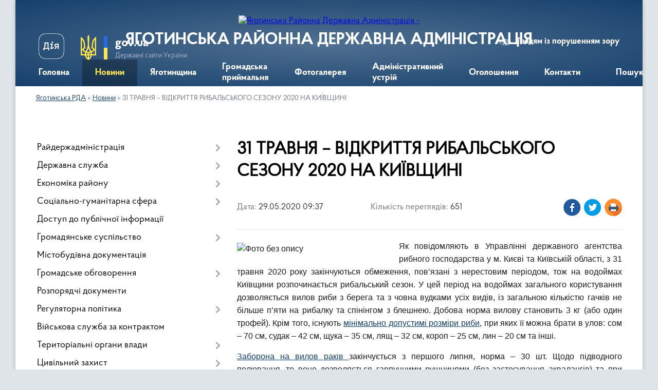

--- FILE ---
content_type: text/html; charset=UTF-8
request_url: https://yagotyn-rda.gov.ua/news/1590734332/
body_size: 9975
content:
<!DOCTYPE html>
<html lang="uk">
<head>
	<!--[if IE]><meta http-equiv="X-UA-Compatible" content="IE=edge"><![endif]-->
	<meta charset="utf-8">
	<meta name="viewport" content="width=device-width, initial-scale=1">
	<!--[if IE]><script>
		document.createElement('header');
		document.createElement('nav');
		document.createElement('main');
		document.createElement('section');
		document.createElement('article');
		document.createElement('aside');
		document.createElement('footer');
		document.createElement('figure');
		document.createElement('figcaption');
	</script><![endif]-->
	<title>31 ТРАВНЯ – ВІДКРИТТЯ РИБАЛЬСЬКОГО СЕЗОНУ 2020 НА КИЇВЩИНІ | ЯГОТИНСЬКА РАЙОННА ДЕРЖАВНА АДМІНІСТРАЦІЯ</title>
	<meta name="description" content="Як повідомляють в Управлінні державного агентства рибного господарства у м. Києві та Київській області, з 31 травня 2020 року закінчуються обмеження, пов&amp;rsquo;язані з нерестовим періодом, тож на водоймах Київщини розпочинається рибальський">
	<meta name="keywords" content="31, ТРАВНЯ, –, ВІДКРИТТЯ, РИБАЛЬСЬКОГО, СЕЗОНУ, 2020, НА, КИЇВЩИНІ, |, ЯГОТИНСЬКА, РАЙОННА, ДЕРЖАВНА, АДМІНІСТРАЦІЯ">

	
		<meta property="og:image" content="https://rada.info/upload/users_files/24213321/2f01df7c86eb089e9669982929a6d45f.jpg">
	<meta property="og:image:width" content="512">
	<meta property="og:image:height" content="299">
			<meta property="og:title" content="31 ТРАВНЯ – ВІДКРИТТЯ РИБАЛЬСЬКОГО СЕЗОНУ 2020 НА КИЇВЩИНІ">
			<meta property="og:description" content="Як повідомляють в Управлінні державного агентства рибного господарства у м. Києві та Київській області, з 31 травня 2020 року закінчуються обмеження, пов&amp;rsquo;язані з нерестовим періодом, тож на водоймах Київщини розпочинається рибальський&amp;nbsp;сезон. У цей період на водоймах загального користування дозволяється вилов риби з берега та з човна вудками усіх видів, із загальною кількістю гачків не більше п&amp;rsquo;яти на рибалку та спінінгом з блешнею. Добова норма вилову становить 3 кг (або один трофей). Крім того, існують&amp;nbsp;мінімально допустимі розміри риби, при яких її можна брати в улов: сом &amp;ndash; 70 см, судак &amp;ndash; 42 см, щука &amp;ndash; 35 см, лящ &amp;ndash; 32 см, короп &amp;ndash; 25 см, лин &amp;ndash; 20 см та інші.">
			<meta property="og:type" content="article">
	<meta property="og:url" content="https://yagotyn-rda.gov.ua/news/1590734332/">
		
	<link rel="apple-touch-icon" sizes="57x57" href="https://rda.org.ua/apple-icon-57x57.png">
	<link rel="apple-touch-icon" sizes="60x60" href="https://rda.org.ua/apple-icon-60x60.png">
	<link rel="apple-touch-icon" sizes="72x72" href="https://rda.org.ua/apple-icon-72x72.png">
	<link rel="apple-touch-icon" sizes="76x76" href="https://rda.org.ua/apple-icon-76x76.png">
	<link rel="apple-touch-icon" sizes="114x114" href="https://rda.org.ua/apple-icon-114x114.png">
	<link rel="apple-touch-icon" sizes="120x120" href="https://rda.org.ua/apple-icon-120x120.png">
	<link rel="apple-touch-icon" sizes="144x144" href="https://rda.org.ua/apple-icon-144x144.png">
	<link rel="apple-touch-icon" sizes="152x152" href="https://rda.org.ua/apple-icon-152x152.png">
	<link rel="apple-touch-icon" sizes="180x180" href="https://rda.org.ua/apple-icon-180x180.png">
	<link rel="icon" type="image/png" sizes="192x192"  href="https://rda.org.ua/android-icon-192x192.png">
	<link rel="icon" type="image/png" sizes="32x32" href="https://rda.org.ua/favicon-32x32.png">
	<link rel="icon" type="image/png" sizes="96x96" href="https://rda.org.ua/favicon-96x96.png">
	<link rel="icon" type="image/png" sizes="16x16" href="https://rda.org.ua/favicon-16x16.png">
	<link rel="manifest" href="https://rda.org.ua/manifest.json">
	<meta name="msapplication-TileColor" content="#ffffff">
	<meta name="msapplication-TileImage" content="https://rda.org.ua/ms-icon-144x144.png">
	<meta name="theme-color" content="#ffffff">

	
		<meta name="robots" content="">
	
    <link rel="preload" href="https://rda.org.ua/themes/km2/css/styles_vip.css?v=2.31" as="style">
	<link rel="stylesheet" href="https://rda.org.ua/themes/km2/css/styles_vip.css?v=2.31">
	<link rel="stylesheet" href="https://rda.org.ua/themes/km2/css/471/theme_vip.css?v=1769733046">
	<!--[if lt IE 9]>
	<script src="https://oss.maxcdn.com/html5shiv/3.7.2/html5shiv.min.js"></script>
	<script src="https://oss.maxcdn.com/respond/1.4.2/respond.min.js"></script>
	<![endif]-->
	<!--[if gte IE 9]>
	<style type="text/css">
		.gradient { filter: none; }
	</style>
	<![endif]-->

</head>
<body class="">

	<a href="#top_menu" class="skip-link link" aria-label="Перейти до головного меню (Alt+1)" accesskey="1">Перейти до головного меню (Alt+1)</a>
	<a href="#left_menu" class="skip-link link" aria-label="Перейти до бічного меню (Alt+2)" accesskey="2">Перейти до бічного меню (Alt+2)</a>
    <a href="#main_content" class="skip-link link" aria-label="Перейти до головного вмісту (Alt+3)" accesskey="3">Перейти до текстового вмісту (Alt+3)</a>



	
	<div class="wrap">
		
		<header>
			<div class="header_wrap">
				<div class="logo">
					<a href="https://yagotyn-rda.gov.ua/" id="logo" class="form_2">
						<img src="https://rada.info/upload/users_files/24213321/gerb/yagotin-rayon.png" alt="Яготинська Районна Державна Адміністрація - ">
					</a>
				</div>
				<div class="title">
					<div class="slogan_1">ЯГОТИНСЬКА РАЙОННА ДЕРЖАВНА АДМІНІСТРАЦІЯ</div>
					<div class="slogan_2"></div>
				</div>
				<div class="gov_ua_block">
					<a class="diia" href="https://diia.gov.ua/" target="_blank" rel="nofollow" title="Державні послуги онлайн"><img src="https://rda.org.ua/themes/km2/img/diia.png" alt="Логотип Diia"></a>
					<img src="https://rda.org.ua/themes/km2/img/gerb.svg" class="gerb" alt="Державний Герб України">
					<span class="devider"></span>
					<div class="title">
						<b>gov.ua</b>
						<span>Державні сайти України</span>
					</div>
				</div>
								<div class="alt_link">
					<a href="#" rel="nofollow" title="Посилання на версію для людей із порушенням зору" tabindex="1" onclick="return set_special('684573b9d2ba313e5e1dfda9f69cb8128bc9f70a');">Людям із порушенням зору</a>
				</div>
								
				<section class="top_nav">
					<nav class="main_menu">
						<ul id="top_menu">
														<li class="">
								<a href="https://yagotyn-rda.gov.ua/main/"><span>Головна</span></a>
																							</li>
														<li class="active">
								<a href="https://yagotyn-rda.gov.ua/news/"><span>Новини</span></a>
																							</li>
														<li class=" has-sub">
								<a href="https://yagotyn-rda.gov.ua/informaciya-pro-rajon-16-11-08-10-09-2018/"><span>Яготинщина</span></a>
																<button onclick="return show_next_level(this);" aria-label="Показати підменю"></button>
																								<ul>
																		<li>
										<a href="https://yagotyn-rda.gov.ua/istorichna-dovidka-17-50-41-10-09-2018/">Історична довідка</a>
																													</li>
																										</ul>
															</li>
														<li class="">
								<a href="https://yagotyn-rda.gov.ua/gromadska-prijmalnya-15-03-06-01-08-2019/"><span>Громадська приймальня</span></a>
																							</li>
														<li class="">
								<a href="https://yagotyn-rda.gov.ua/photo/"><span>Фотогалерея</span></a>
																							</li>
														<li class="">
								<a href="https://yagotyn-rda.gov.ua/administrativnij-ustrij-yagotinskogo-rajonu-17-50-28-10-09-2018/"><span>Адміністративний устрій</span></a>
																							</li>
														<li class="">
								<a href="https://yagotyn-rda.gov.ua/more_news/"><span>Оголошення</span></a>
																							</li>
														<li class="">
								<a href="https://yagotyn-rda.gov.ua/feedback/"><span>Контакти</span></a>
																							</li>
																				</ul>
					</nav>
					&nbsp;
					<button class="menu-button" id="open-button"><i class="fas fa-bars"></i> Меню сайту</button>
					<a href="https://yagotyn-rda.gov.ua/search/" rel="nofollow" class="search_button">Пошук</a>
				</section>
				
			</div>
		</header>
				
		<section class="bread_crumbs">
		<div xmlns:v="http://rdf.data-vocabulary.org/#"><a href="https://yagotyn-rda.gov.ua/">Яготинська РДА</a> &raquo; <a href="https://yagotyn-rda.gov.ua/news/">Новини</a>  &raquo; <span>31 ТРАВНЯ – ВІДКРИТТЯ РИБАЛЬСЬКОГО СЕЗОНУ 2020 НА КИЇВЩИНІ</span></div>
	</section>
	
	<section class="center_block">
		<div class="row">
			<div class="grid-30 fr">
				<aside>
				
										
					<nav class="sidebar_menu" id="left_menu">
						<ul>
														<li class=" has-sub">
								<a href="https://yagotyn-rda.gov.ua/rajderzhadministraciya-16-14-57-10-09-2018/"><span>Райдержадміністрація</span></a>
																<button onclick="return show_next_level(this);" aria-label="Показати підменю"></button>
																								<ul>
																		<li class="">
										<a href="https://yagotyn-rda.gov.ua/kerivnictvo-16-15-26-10-09-2018/"><span>Керівництво</span></a>
																													</li>
																		<li class="">
										<a href="https://yagotyn-rda.gov.ua/aparat-rda-16-15-46-10-09-2018/"><span>Апарат РДА</span></a>
																													</li>
																		<li class="">
										<a href="https://yagotyn-rda.gov.ua/proekti-rishen-09-42-06-14-01-2020/"><span>Проєкти рішень</span></a>
																													</li>
																										</ul>
															</li>
														<li class=" has-sub">
								<a href="https://yagotyn-rda.gov.ua/derzhavna-sluzhba-16-17-03-10-09-2018/"><span>Державна служба</span></a>
																<button onclick="return show_next_level(this);" aria-label="Показати підменю"></button>
																								<ul>
																		<li class="">
										<a href="https://yagotyn-rda.gov.ua/vakansii-16-18-09-10-09-2018/"><span>Вакансії</span></a>
																													</li>
																		<li class="">
										<a href="https://yagotyn-rda.gov.ua/protidiya-korupcii-16-18-25-10-09-2018/"><span>Протидія корупції</span></a>
																													</li>
																		<li class=" has-sub">
										<a href="https://yagotyn-rda.gov.ua/ochischennya-vladi-16-18-39-10-09-2018/"><span>Очищення влади</span></a>
																				<button onclick="return show_next_level(this);" aria-label="Показати підменю"></button>
																														<ul>
																						<li><a href="https://yagotyn-rda.gov.ua/povidomlennya-pro-pochatok-prohodzhennya-perevirki-schodo-ilchuk-ai-vidpovidno-do-zu-pro-ochischennya-vladi-15-06-11-21-07-2020/"><span>.</span></a></li>
																						<li><a href="https://yagotyn-rda.gov.ua/zayava-ilchuk-ai-15-20-52-21-07-2020/"><span>.</span></a></li>
																																</ul>
																			</li>
																										</ul>
															</li>
														<li class=" has-sub">
								<a href="https://yagotyn-rda.gov.ua/ekonomika-rajonu-16-18-59-10-09-2018/"><span>Економіка району</span></a>
																<button onclick="return show_next_level(this);" aria-label="Показати підменю"></button>
																								<ul>
																		<li class="">
										<a href="https://yagotyn-rda.gov.ua/aktualna-informaciya-16-19-28-10-09-2018/"><span>Актуальна інформація</span></a>
																													</li>
																		<li class="">
										<a href="https://yagotyn-rda.gov.ua/socialnoekonomichnij-rozvitok-16-19-49-10-09-2018/"><span>Соціально-економічний розвиток</span></a>
																													</li>
																		<li class="">
										<a href="https://yagotyn-rda.gov.ua/spozhivchij-rinok-16-20-11-10-09-2018/"><span>Споживчий ринок</span></a>
																													</li>
																		<li class="">
										<a href="https://yagotyn-rda.gov.ua/investicijna-diyalnist-16-20-35-10-09-2018/"><span>Інвестиційна діяльність</span></a>
																													</li>
																		<li class="">
										<a href="https://yagotyn-rda.gov.ua/rozvitok-pidpriemnictva-16-20-50-10-09-2018/"><span>Розвиток підприємництва</span></a>
																													</li>
																		<li class="">
										<a href="https://yagotyn-rda.gov.ua/upravlinnya-informue-12-58-16-03-04-2019/"><span>Управління інформує</span></a>
																													</li>
																		<li class="">
										<a href="https://yagotyn-rda.gov.ua/zahist-prav-spozhivachiv-10-02-22-08-02-2019/"><span>Захист прав споживачів</span></a>
																													</li>
																										</ul>
															</li>
														<li class=" has-sub">
								<a href="https://yagotyn-rda.gov.ua/socialnogumanitarna-sfera-16-21-48-10-09-2018/"><span>Соціально-гуманітарна сфера</span></a>
																<button onclick="return show_next_level(this);" aria-label="Показати підменю"></button>
																								<ul>
																		<li class="">
										<a href="https://yagotyn-rda.gov.ua/osvita-16-22-39-10-09-2018/"><span>Освіта</span></a>
																													</li>
																		<li class="">
										<a href="https://yagotyn-rda.gov.ua/medicina-16-23-02-10-09-2018/"><span>Медицина</span></a>
																													</li>
																										</ul>
															</li>
														<li class="">
								<a href="https://yagotyn-rda.gov.ua/dostup-do-publichnoi-informacii-17-06-37-10-09-2018/"><span>Доступ до публічної інформації</span></a>
																							</li>
														<li class=" has-sub">
								<a href="https://yagotyn-rda.gov.ua/​​gromadyanske-suspilstvo-17-07-17-10-09-2018/"><span>​​Громадянське суспільство</span></a>
																<button onclick="return show_next_level(this);" aria-label="Показати підменю"></button>
																								<ul>
																		<li class="">
										<a href="https://yagotyn-rda.gov.ua/normativnopravovi-akti-10-55-39-17-10-2018/"><span>Нормативно-правові акти</span></a>
																													</li>
																		<li class="">
										<a href="https://yagotyn-rda.gov.ua/abetka-gromadyanskogo-suspilstva-10-57-08-17-10-2018/"><span>Абетка громадянського суспільства</span></a>
																													</li>
																										</ul>
															</li>
														<li class="">
								<a href="https://yagotyn-rda.gov.ua/​mistobudivna-dokumentaciya-17-09-38-10-09-2018/"><span>​Містобудівна документація</span></a>
																							</li>
														<li class=" has-sub">
								<a href="https://yagotyn-rda.gov.ua/gromadske-obgovorennya-14-26-51-24-09-2019/"><span>Громадське обговорення</span></a>
																<button onclick="return show_next_level(this);" aria-label="Показати підменю"></button>
																								<ul>
																		<li class="">
										<a href="https://yagotyn-rda.gov.ua/tarifi-14-27-59-24-09-2019/"><span>Тарифи</span></a>
																													</li>
																										</ul>
															</li>
														<li class="">
								<a href="https://yagotyn-rda.gov.ua/normativnopravovi-akti-16-16-28-10-09-2018/"><span>Розпорядчі документи</span></a>
																							</li>
														<li class=" has-sub">
								<a href="https://yagotyn-rda.gov.ua/regulyatorna-politika-12-03-44-28-09-2018/"><span>Регуляторна політика</span></a>
																<button onclick="return show_next_level(this);" aria-label="Показати підменю"></button>
																								<ul>
																		<li class="">
										<a href="https://yagotyn-rda.gov.ua/opriljudnennya-proektiv-regulyatornih-aktiv-12-04-30-28-09-2018/"><span>Оприлюднення проектів регуляторних актів</span></a>
																													</li>
																		<li class="">
										<a href="https://yagotyn-rda.gov.ua/planuvannya-regulyatornoi-diyalnosti-12-04-53-28-09-2018/"><span>Планування регуляторної діяльності</span></a>
																													</li>
																		<li class="">
										<a href="https://yagotyn-rda.gov.ua/vidstezhennya-rezultativnosti-12-05-13-28-09-2018/"><span>Відстеження результативності</span></a>
																													</li>
																		<li class="">
										<a href="https://yagotyn-rda.gov.ua/vidomosti-pro-zdijsnennya-regulyatornoi-diyalnosti-12-05-42-28-09-2018/"><span>Відомості про здійснення регуляторної діяльності</span></a>
																													</li>
																										</ul>
															</li>
														<li class="">
								<a href="https://yagotyn-rda.gov.ua/vijskova-sluzhba-za-kontraktom-09-27-26-04-10-2018/"><span>Військова служба за контрактом</span></a>
																							</li>
														<li class=" has-sub">
								<a href="https://yagotyn-rda.gov.ua/teritorialni-organi-vladi-07-50-56-11-10-2018/"><span>Територіальні органи влади</span></a>
																<button onclick="return show_next_level(this);" aria-label="Показати підменю"></button>
																								<ul>
																		<li class="">
										<a href="https://yagotyn-rda.gov.ua/yagotinskij-rajonnij-viddil-filii-derzhavnoi-ustanovi-centr-probacii-u-m-kievi-ta-kiivskij-oblasti-13-47-39-01-02-2019/"><span>Яготинський районний відділ філії Державної установи «Центр пробації» у м. Києві та Київській області</span></a>
																													</li>
																		<li class=" has-sub">
										<a href="https://yagotyn-rda.gov.ua/pensijnij-fond-07-51-21-11-10-2018/"><span>Пенсійний фонд</span></a>
																				<button onclick="return show_next_level(this);" aria-label="Показати підменю"></button>
																														<ul>
																						<li><a href="https://yagotyn-rda.gov.ua/kerivnictvo-16-49-22-23-10-2018/"><span>Керівництво</span></a></li>
																						<li><a href="https://yagotyn-rda.gov.ua/prijom-gromadyan-16-47-06-23-10-2018/"><span>Графіки прийому громадян</span></a></li>
																						<li><a href="https://yagotyn-rda.gov.ua/aktualno-07-53-01-11-10-2018/"><span>Актуально</span></a></li>
																						<li><a href="https://yagotyn-rda.gov.ua/zvorotnij-zvyazok-16-47-30-23-10-2018/"><span>Зворотній зв'язок</span></a></li>
																						<li><a href="https://yagotyn-rda.gov.ua/novini-16-53-47-23-10-2018/"><span>Новини</span></a></li>
																						<li><a href="https://yagotyn-rda.gov.ua/strahuvalnikam-19-13-17-25-01-2019/"><span>Страхувальникам</span></a></li>
																																</ul>
																			</li>
																		<li class="">
										<a href="https://yagotyn-rda.gov.ua/yagotinskij-rs-gu-dsns-ukrani-v-kiivskij-oblasti-07-52-00-11-10-2018/"><span>Яготинський РС ГУ ДСНС Украни в Київській області</span></a>
																													</li>
																		<li class="">
										<a href="https://yagotyn-rda.gov.ua/yagotinskij-rajonnij-centr-zajnyatosti-07-52-25-11-10-2018/"><span>Центр зайнятості</span></a>
																													</li>
																		<li class="">
										<a href="https://yagotyn-rda.gov.ua/pravoohoronni-organi-08-01-40-23-11-2018/"><span>Правоохоронні органи</span></a>
																													</li>
																										</ul>
															</li>
														<li class=" has-sub">
								<a href="https://yagotyn-rda.gov.ua/civilnij-zahist-11-21-26-30-06-2019/"><span>Цивільний захист</span></a>
																<button onclick="return show_next_level(this);" aria-label="Показати підменю"></button>
																								<ul>
																		<li class=" has-sub">
										<a href="https://yagotyn-rda.gov.ua/uvaga-nebezpeka-1563252112/"><span>УВАГА! НЕБЕЗПЕКА</span></a>
																				<button onclick="return show_next_level(this);" aria-label="Показати підменю"></button>
																														<ul>
																						<li><a href="https://yagotyn-rda.gov.ua/docs/"><span>Архів документів</span></a></li>
																																</ul>
																			</li>
																										</ul>
															</li>
														<li class="">
								<a href="https://yagotyn-rda.gov.ua/videoroliki-14-08-52-25-09-2018/"><span>Відеоролики</span></a>
																							</li>
														<li class=" has-sub">
								<a href="https://yagotyn-rda.gov.ua/evroatlantichna-integraciya-15-49-49-11-11-2019/"><span>Євроатлантична інтеграція</span></a>
																<button onclick="return show_next_level(this);" aria-label="Показати підменю"></button>
																								<ul>
																		<li class="">
										<a href="https://yagotyn-rda.gov.ua/evropejska-integraciya-15-53-03-11-11-2019/"><span>Європейська інтеграція</span></a>
																													</li>
																										</ul>
															</li>
													</ul>
						
												
					</nav>

									
					
					
					
										<div id="banner_block">

						<p><a rel="nofollow" href="https://www.dilovamova.com/" rel="nofollow"><img alt="Календар свят і подій. Листівки, вітання та побажання" border="0" height="312" src="https://www.dilovamova.com/images/wpi.cache/informer/informer_250_01.png" title="Календар свят і подій. Листівки, вітання та побажання" width="250" /></a></p>

<div class="SinoptikInformer type1c1" id="SinoptikInformer" style="width:250px;">
<div class="siHeader">
<div class="siLh">
<div class="siMh">&nbsp;</div>

<div class="siMh">Погода</div>
</div>
</div>

<div class="siBody">
<table>
	<tbody>
		<tr>
			<td class="siCityV" style="width:100%;">
			<div class="siCityName"><a rel="nofollow" href="https://sinoptik.ua/погода-яготин" onmousedown="siClickCount();" rel="nofollow" target="_blank" title="Погода в Яготине"><span>Яготин</span></a></div>
			</td>
		</tr>
		<tr>
			<td style="width:100%;">
			<div class="siCityV2">
			<div class="siBodyContent" id="siCont0">
			<div class="siLeft">
			<div class="siTerm">&nbsp;</div>

			<div class="siT" id="siT0">&nbsp;</div>

			<div id="weatherIco0">&nbsp;</div>
			</div>

			<div class="siInf">
			<p><a rel="nofollow" href="https://sinoptik.ua/погода-яготин" onmousedown="siClickCount();" rel="nofollow" target="_blank" title="Погода в Яготине">влажность: </a></p>

			<p><a rel="nofollow" href="https://sinoptik.ua/погода-яготин" onmousedown="siClickCount();" rel="nofollow" target="_blank" title="Погода в Яготине">давление: </a></p>

			<p><a rel="nofollow" href="https://sinoptik.ua/погода-яготин" onmousedown="siClickCount();" rel="nofollow" target="_blank" title="Погода в Яготине">ветер: </a></p>
			</div>
			</div>
			</div>
			</td>
		</tr>
	</tbody>
</table>

<div class="siLinks">Погода на 10 дней от <a rel="nofollow" href="https://sinoptik.ua/погода-яготин/10-дней" onmousedown="siClickCount();" rel="nofollow" target="_blank" title="Погода на 10 дней">sinoptik.ua</a></div>
</div>

<div class="siFooter">
<div class="siLf">
<div class="siMf">&nbsp;</div>
</div>
</div>
</div>
<script type="text/javascript" charset="UTF-8" src="//sinoptik.ua/informers_js.php?title=4&wind=3&cities=303030098&lang=ru"></script>

<p style="text-align:center">&nbsp;<a rel="nofollow" href="https://www.president.gov.ua/" rel="nofollow"><img alt="Фото без опису"  alt="" src="https://rada.info/upload/users_files/24213321/f6be93f81f7a6047ed5fdf1a887fd79d.gif" style="width: 278px; height: 74px;" /></a></p>

<p style="text-align:center"><a rel="nofollow" href="https://rada.gov.ua/" rel="nofollow"><img alt="Фото без опису"  alt="" src="https://rada.info/upload/users_files/24213321/3308f8ce30ff7ebe6475ad8f0b889cad.gif" style="width: 278px; height: 74px;" /></a></p>

<p style="text-align:center"><a rel="nofollow" href="https://www.kmu.gov.ua/ua" rel="nofollow"><img alt="Фото без опису"  alt="" src="https://rada.info/upload/users_files/24213321/ed608ea8b7f9815c383045540d3b5dbf.gif" style="width: 278px; height: 74px;" /></a></p>

<p style="text-align:center"><a rel="nofollow" href="http://koda.gov.ua" rel="nofollow"><img alt="Фото без опису"  alt="" src="https://rada.info/upload/users_files/24213321/53a91080d60b827c6622dcae097a6864.jpg" style="height:90px; width:262px" /></a></p>

<p style="text-align:center"><a rel="nofollow" href="http://academy.gov.ua/" rel="nofollow"><img alt="Фото без опису"  alt="" src="https://rada.info/upload/users_files/24213321/f121d7ba44258cbc66ee835f03910566.png" style="width: 260px; height: 135px;" /></a></p>

<p style="text-align:center"><a rel="nofollow" href="http://pravo.minjust.gov.ua/" rel="nofollow"><img alt="Фото без опису"  alt="" src="https://rada.info/upload/users_files/24213321/d92b5730aa1bc160ff98388a70863037.png" style="width: 427px; height: 118px;" /></a></p>

<p style="text-align:center"><a rel="nofollow" href="https://kyivreg.legalaid.gov.ua/ua/" rel="nofollow"><img alt="Фото без опису"  alt="" src="https://rada.info/upload/users_files/24213321/2af9cb0c8cf090c9568a04db23eb56c8.jpg" style="width: 380px; height: 193px;" /></a></p>

<p style="text-align:center"><a rel="nofollow" href="http://hsc.gov.ua/" rel="nofollow"><img alt="Фото без опису"  alt="" src="https://rada.info/upload/users_files/24213321/54af27a49b3c3b479a30843793b2600b.jpg" style="width: 480px; height: 119px;" /></a></p>

<p style="text-align:center"><a rel="nofollow" href="https://yagotyn-rda.gov.ua/zahist-prav-spozhivachiv-10-02-22-08-02-2019/" rel="nofollow"><img alt="Фото без опису"  alt="" src="https://rada.info/upload/users_files/24213321/1a70373e1ec0836d2697115e16b5d9b2.jpg" style="width: 253px; height: 187px;" /></a></p>

<p style="text-align:center">&nbsp;</p>
						<div class="clearfix"></div>

						
						<div class="clearfix"></div>

					</div>
				
				</aside>
			</div>
			<div class="grid-70" id="main_content">

				<main>

																		<h1>31 ТРАВНЯ – ВІДКРИТТЯ РИБАЛЬСЬКОГО СЕЗОНУ 2020 НА КИЇВЩИНІ</h1>


<div class="row ">
	<div class="grid-30 one_news_date">
		Дата: <span>29.05.2020 09:37</span>
	</div>
	<div class="grid-30 one_news_count">
		Кількість переглядів: <span>651</span>
	</div>
		<div class="grid-30 one_news_socials">
		<button class="social_share" data-type="fb" aria-label="Поширити новину у Фейсбук"><img src="https://rda.org.ua/themes/km2/img/share/fb.png" alt="Іконка поширення у Фейсбук"></button>
		<button class="social_share" data-type="tw" aria-label="Поширити статтю у Твітер"><img src="https://rda.org.ua/themes/km2/img/share/tw.png" alt="Іконка для поширення у Твітер"></button>
		<button class="print_btn" onclick="window.print();" aria-label="Роздрукувати"><img src="https://rda.org.ua/themes/km2/img/share/print.png" alt="Іконка для друку сторінки"></button>
	</div>
		<div class="clearfix"></div>
</div>

<hr>

<p style="text-align: justify;"><span style="font-size:16px;"><span style="font-family:Arial,Helvetica,sans-serif;"><img alt="Фото без опису"  alt="" src="https://rada.info/upload/users_files/24213321/2f01df7c86eb089e9669982929a6d45f.jpg" style="float: left; width: 300px; height: 175px;" />Як повідомляють в Управлінні державного агентства рибного господарства у м. Києві та Київській області, з 31 травня 2020 року закінчуються обмеження, пов&rsquo;язані з нерестовим періодом, тож на водоймах Київщини розпочинається рибальський&nbsp;сезон. У цей період на водоймах загального користування дозволяється вилов риби з берега та з човна вудками усіх видів, із загальною кількістю гачків не більше п&rsquo;яти на рибалку та спінінгом з блешнею. Добова норма вилову становить 3 кг (або один трофей). Крім того, існують&nbsp;<a href="http://kv.darg.gov.ua/_minimaljni_rozmiri_rib_v_sm_i_0_0_0_1227_1.html">мінімально допустимі розміри риби</a>, при яких її можна брати в улов: сом &ndash; 70 см, судак &ndash; 42 см, щука &ndash; 35 см, лящ &ndash; 32 см, короп &ndash; 25 см, лин &ndash; 20 см та інші.</span></span></p>

<p style="text-align: justify;"><span style="font-size:16px;"><span style="font-family:Arial,Helvetica,sans-serif;"><a href="http://kv.darg.gov.ua/files/9/rak_zyma.pdf">Заборона на вилов раків&nbsp;</a>закінчується з першого липня, норма &ndash; 30 шт. Щодо підводного полювання, то воно дозволяється гарпунними рушницями (без застосування аквалангів) та при наявності посвідчення підводного мисливця.</span></span></p>

<p style="text-align: justify;"><span style="font-size:16px;"><span style="font-family:Arial,Helvetica,sans-serif;">Використання&nbsp;<a href="http://kv.darg.gov.ua/_zaboroneni_znarjaddja_lovu_ta_0_0_0_875_1.html">заборонених знарядь лову</a>&nbsp;(сітки, ятері, павуки, екрани, драчі, ості та інші) є грубим порушенням правил рибальства (ч. 4 ст. 85 КУпАП) та передбачає штраф до 680 грн, з конфіскацією знарядь і засобів вчинення правопорушення та незаконно добутих водних біоресурсів. Залежно від заподіяних збитків (а саме нанесення істотної шкоди), може також наступити кримінальна відповідальність за ст. 249 ККУ (незаконне зайняття рибним промислом). Дана стаття передбачає штраф до 1 700 грн або обмеження волі на строк до трьох років, з конфіскацією знарядь і засобів промислу та всього добутого.</span></span></p>

<p style="text-align: justify;"><span style="font-size:16px;"><span style="font-family:Arial,Helvetica,sans-serif;">Крім штрафу, порушник також має сплатити збитки, нанесені рибному господарству за кожний незаконно виловлений хвіст, незалежно від розміру, відповідно до&nbsp;<a href="http://kv.darg.gov.ua/_taksi_dlja_obchislennja_0_0_0_989_1.html">такс</a>: судак &ndash; 510 грн, сом &ndash; 425 грн, щука &ndash; 340 грн, сазан &ndash; 306 грн, білий амур, товстолоб &ndash; 255 грн, лящ &ndash; 170 грн, лин &ndash; 119 грн, тарань (плітка) &ndash; 85 грн, краснопірка &ndash; 68 грн, плоскирка &ndash; 34 грн, карась &ndash; 17 грн, рак &ndash; 25,5 грн.</span></span></p>

<p style="text-align: justify;"><span style="font-size:16px;"><span style="font-family:Arial,Helvetica,sans-serif;">За вилов риби електровудкою, вибухівкою та шляхом потрави передбачена кримінальна відповідальність згідно ст. 249 ККУ з відшкодуванням всіх нанесених збитків.</span></span></p>

<p style="text-align: justify;"><span style="font-size:16px;"><span style="font-family:Arial,Helvetica,sans-serif;">Київський рибоохоронний патруль нагадує, що відповідно до&nbsp;<a href="https://zakon.rada.gov.ua/laws/show/z0269-99">законодавства</a>&nbsp;існує заборона на вилов водних біоресурсів протягом всього року: на Київському водосховищі (перед гирлом р. Тетерів) та на Канівському водосховищі (на відстані 5 км вниз від греблі Київської ГЕС, в затоці &laquo;Річище&raquo; вниз, від греблі до гатки та в затоці &laquo;Галерне&raquo; на всій акваторії).</span></span></p>

<p style="text-align: justify;"><span style="font-size:16px;"><span style="font-family:Arial,Helvetica,sans-serif;">Якщо Ви стали свідком порушення правил рибальства прохання оперативно повідомляти на &laquo;гарячу лінію&raquo; рибоохоронного патруля за номером: (099) 341-73-18.</span></span></p>
<div class="clearfix"></div>

<hr>



<p><a href="https://yagotyn-rda.gov.ua/news/" class="btn btn-grey" title="Повернутись до списку статей даного розділу">&laquo; повернутися</a></p>											
				</main>
				
			</div>
			<div class="clearfix"></div>
		</div>
	</section>
	
	
	<footer>
		
		<div class="row">
			<div class="grid-40 socials">
				<p>
					<a href="https://rda.org.ua/rss/471/" rel="nofollow" target="_blank" title="RSS-стрічка сайту"><i class="fas fa-rss"></i></a>
					<i class="fab fa-twitter"></i>					<i class="fab fa-instagram"></i>					<a href="https://www.facebook.com/Yagotynrda/" rel="nofollow" target="_blank" title="Сторінка у Facebook"><i class="fab fa-facebook-f"></i></a>					<i class="fab fa-youtube"></i>					<i class="fab fa-telegram"></i>					<a href="https://yagotyn-rda.gov.ua/sitemap/" title="Мапа сайту"><i class="fas fa-sitemap"></i></a>
				</p>
				<p class="copyright">Яготинська РДА - 2018-2026 &copy; Весь контент доступний за ліцензією <a href="https://creativecommons.org/licenses/by/4.0/deed.uk" target="_blank" rel="nofollow">Creative Commons Attribution 4.0 International License</a>, якщо не зазначено інше.</p>
			</div>
			<div class="grid-20 developers">
				<a href="https://vlada.ua/" rel="nofollow" target="_blank" title="Посилання на платформу, на якій зроблено сайт"><img src="https://rda.org.ua/themes/km2/img/vlada_online.svg?v=ua" class="svg" alt="Логотип Vlada.UA"></a><br>
				<span>офіційні сайти &laquo;під ключ&raquo;</span><br>
				для органів державної влади
			</div>
			<div class="grid-40 admin_auth_block">
								<p class="first"><a href="#" rel="nofollow" class="alt_link" title="Версія для людей із порушенням зору" onclick="return set_special('684573b9d2ba313e5e1dfda9f69cb8128bc9f70a');">Людям із порушенням зору</a></p>
				<p><a href="#auth_block" class="open-popup" title="Авторизація для адміністратора"><i class="fa fa-lock"></i></a></p>
				<p class="sec"><a href="#auth_block" class="open-popup" title="Авторизація для адміністратора">Вхід для адміністратора</a></p>
				<div id="google_translate_element" style="text-align: left;width: 202px;float: right;margin-top: 13px;"></div>
							</div>
			<div class="clearfix"></div>
		</div>

	</footer>

	</div>

		
	


<a href="#" id="Go_Top"><i class="fas fa-angle-up"></i></a>
<a href="#" id="Go_Top2"><i class="fas fa-angle-up"></i></a>

<script type="text/javascript" src="https://rda.org.ua/themes/km2/js/jquery-3.6.3.min.js"></script>
<script type="text/javascript" src="https://rda.org.ua/themes/km2/js/jquery-migrate-3.4.0.min.js"></script>
<script type="text/javascript" src="https://rda.org.ua/themes/km2/js/flickity.pkgd.min.js"></script>
<script type="text/javascript" src="https://rda.org.ua/themes/km2/js/flickity-imagesloaded.js"></script>
<script type="text/javascript">
	$(document).ready(function(){
		$(".main-carousel .carousel-cell.not_first").css("display", "block");
	});
</script>
<script type="text/javascript" src="https://rda.org.ua/themes/km2/js/icheck.min.js"></script>
<script type="text/javascript" src="https://rda.org.ua/themes/km2/js/superfish.min.js?v=1769733046"></script>



<script type="text/javascript" src="https://rda.org.ua/themes/km2/js/functions_unpack.js?v=2.31"></script>
<script type="text/javascript" src="https://rda.org.ua/themes/km2/js/hoverIntent.js"></script>
<script type="text/javascript" src="https://rda.org.ua/themes/km2/js/jquery.magnific-popup.min.js"></script>
<script type="text/javascript" src="https://rda.org.ua/themes/km2/js/jquery.mask.min.js"></script>


<script type="text/javascript" src="//translate.google.com/translate_a/element.js?cb=googleTranslateElementInit"></script>
<script type="text/javascript">
	function googleTranslateElementInit() {
		new google.translate.TranslateElement({
			pageLanguage: 'uk',
			includedLanguages: 'de,en,es,fr,pl',
			layout: google.translate.TranslateElement.InlineLayout.SIMPLE,
			gaTrack: true,
			gaId: 'UA-71656986-1'
		}, 'google_translate_element');
	}
</script>

<!-- Global site tag (gtag.js) - Google Analytics --> <script async src="https://www.googletagmanager.com/gtag/js?id=UA-143538081-1"></script> <script>   window.dataLayer = window.dataLayer || [];   function gtag(){dataLayer.push(arguments);}   gtag('js', new Date());    gtag('config', 'UA-143538081-1'); </script>



<div style="display: none;">
				<div id="get_gromada_ban" class="dialog-popup s">

	<div class="logo"><img src="https://rda.org.ua/themes/km2/img/logo.svg" class="svg"></div>
    <h4>Код для вставки на сайт</h4>
	
    <div class="form-group">
        <img src="//rda.org.ua/gromada_orgua_88x31.png">
    </div>
    <div class="form-group">
        <textarea id="informer_area" class="form-control"><a href="https://rda.org.ua/" target="_blank"><img src="https://rda.org.ua/gromada_orgua_88x31.png" alt="rda.org.ua - веб сайти РДА України" /></a></textarea>
    </div>
	
</div>		<div id="auth_block" class="dialog-popup s">

	<div class="logo"><img src="https://rda.org.ua/themes/km2/img/logo.svg" class="svg"></div>
    <h4>Вхід для адміністратора</h4>
    <form action="//rda.org.ua/n/actions/" method="post">

		
        
        <div class="form-group">
            <label class="control-label" for="login">Логін: <span>*</span></label>
            <input type="text" class="form-control" name="login" id="login" value="" required>
        </div>
        <div class="form-group">
            <label class="control-label" for="password">Пароль: <span>*</span></label>
            <input type="password" class="form-control" name="password" id="password" value="" required>
        </div>
        <div class="form-group center">
            <input type="hidden" name="object_id" value="471">
			<input type="hidden" name="back_url" value="https://yagotyn-rda.gov.ua/news/1590734332/">
            <button type="submit" class="btn btn-yellow" name="pAction" value="login_as_admin_temp">Авторизуватись</button>
        </div>
		

    </form>

</div>


		
					
				<div id="email_voting" class="dialog-popup m">

	<div class="logo"><img src="https://rda.org.ua/themes/km2/img/logo.svg" class="svg"></div>
    <h4>Онлайн-опитування: </h4>

    <form action="//rda.org.ua/n/actions/" method="post" enctype="multipart/form-data">

        <div class="alert alert-warning">
            <strong>Увага!</strong> З метою уникнення фальсифікацій Ви маєте підтвердити свій голос через E-Mail
        </div>

		
        <div class="form-group">
            <label class="control-label" for="voting_email">E-Mail: <span>*</span></label>
            <input type="email" class="form-control" name="email" id="voting_email" value="" required>
        </div>
		

        <div class="form-group center">
            <input type="hidden" name="voting_id" value="">
			
            <input type="hidden" name="answer_id" id="voting_anser_id" value="">
			<input type="hidden" name="back_url" value="https://yagotyn-rda.gov.ua/news/1590734332/">
			
            <button type="submit" name="pAction" value="get_voting" class="btn btn-yellow">Підтвердити голос</button> <a href="#" class="btn btn-grey close-popup">Скасувати</a>
        </div>

    </form>

</div>


		<div id="result_voting" class="dialog-popup m">

	<div class="logo"><img src="https://rda.org.ua/themes/km2/img/logo.svg" class="svg"></div>
    <h4>Результати опитування</h4>

    <h3 id="voting_title"></h3>

    <canvas id="voting_diagram"></canvas>
    <div id="voting_results"></div>

    <div class="form-group center">
        <a href="#voting" class="open-popup btn btn-yellow"><i class="far fa-list-alt"></i> Всі опитування</a>
    </div>

</div>		   
														
			</div>
</body>
</html>